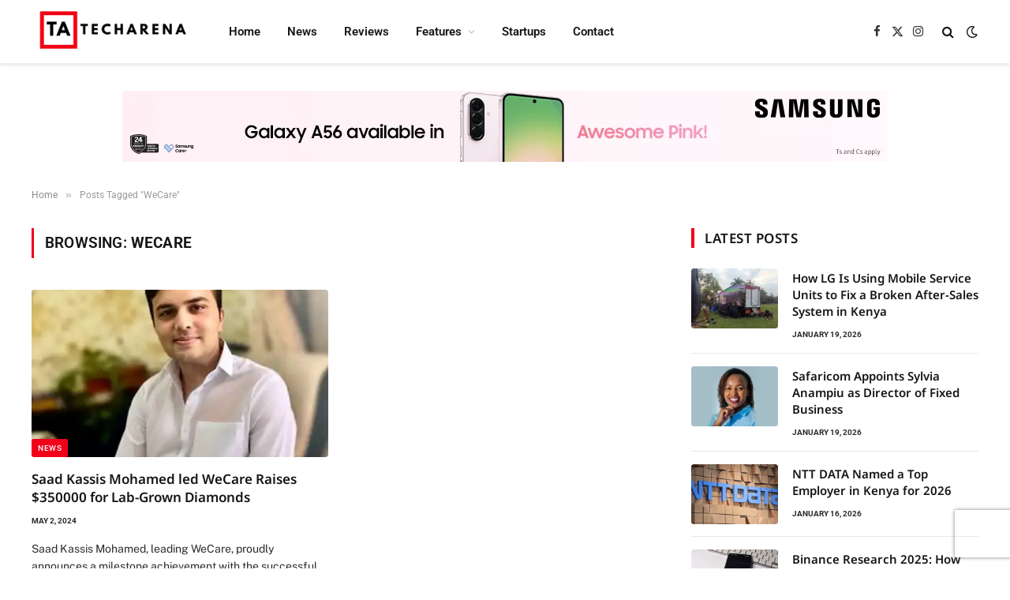

--- FILE ---
content_type: text/html; charset=utf-8
request_url: https://www.google.com/recaptcha/api2/aframe
body_size: -97
content:
<!DOCTYPE HTML><html><head><meta http-equiv="content-type" content="text/html; charset=UTF-8"></head><body><script nonce="t5PCatqim50Jxee5blHVAQ">/** Anti-fraud and anti-abuse applications only. See google.com/recaptcha */ try{var clients={'sodar':'https://pagead2.googlesyndication.com/pagead/sodar?'};window.addEventListener("message",function(a){try{if(a.source===window.parent){var b=JSON.parse(a.data);var c=clients[b['id']];if(c){var d=document.createElement('img');d.src=c+b['params']+'&rc='+(localStorage.getItem("rc::a")?sessionStorage.getItem("rc::b"):"");window.document.body.appendChild(d);sessionStorage.setItem("rc::e",parseInt(sessionStorage.getItem("rc::e")||0)+1);localStorage.setItem("rc::h",'1768880363297');}}}catch(b){}});window.parent.postMessage("_grecaptcha_ready", "*");}catch(b){}</script></body></html>

--- FILE ---
content_type: text/html; charset=utf-8
request_url: https://www.google.com/recaptcha/api2/anchor?ar=1&k=6LeUuCApAAAAAJwqx8iqQSKMuX-qDi_80S9H30YV&co=aHR0cHM6Ly93d3cudGVjaGFyZW5hLmNvLmtlOjQ0Mw..&hl=en&v=PoyoqOPhxBO7pBk68S4YbpHZ&size=invisible&anchor-ms=20000&execute-ms=30000&cb=yi92fsmyy4n1
body_size: 48752
content:
<!DOCTYPE HTML><html dir="ltr" lang="en"><head><meta http-equiv="Content-Type" content="text/html; charset=UTF-8">
<meta http-equiv="X-UA-Compatible" content="IE=edge">
<title>reCAPTCHA</title>
<style type="text/css">
/* cyrillic-ext */
@font-face {
  font-family: 'Roboto';
  font-style: normal;
  font-weight: 400;
  font-stretch: 100%;
  src: url(//fonts.gstatic.com/s/roboto/v48/KFO7CnqEu92Fr1ME7kSn66aGLdTylUAMa3GUBHMdazTgWw.woff2) format('woff2');
  unicode-range: U+0460-052F, U+1C80-1C8A, U+20B4, U+2DE0-2DFF, U+A640-A69F, U+FE2E-FE2F;
}
/* cyrillic */
@font-face {
  font-family: 'Roboto';
  font-style: normal;
  font-weight: 400;
  font-stretch: 100%;
  src: url(//fonts.gstatic.com/s/roboto/v48/KFO7CnqEu92Fr1ME7kSn66aGLdTylUAMa3iUBHMdazTgWw.woff2) format('woff2');
  unicode-range: U+0301, U+0400-045F, U+0490-0491, U+04B0-04B1, U+2116;
}
/* greek-ext */
@font-face {
  font-family: 'Roboto';
  font-style: normal;
  font-weight: 400;
  font-stretch: 100%;
  src: url(//fonts.gstatic.com/s/roboto/v48/KFO7CnqEu92Fr1ME7kSn66aGLdTylUAMa3CUBHMdazTgWw.woff2) format('woff2');
  unicode-range: U+1F00-1FFF;
}
/* greek */
@font-face {
  font-family: 'Roboto';
  font-style: normal;
  font-weight: 400;
  font-stretch: 100%;
  src: url(//fonts.gstatic.com/s/roboto/v48/KFO7CnqEu92Fr1ME7kSn66aGLdTylUAMa3-UBHMdazTgWw.woff2) format('woff2');
  unicode-range: U+0370-0377, U+037A-037F, U+0384-038A, U+038C, U+038E-03A1, U+03A3-03FF;
}
/* math */
@font-face {
  font-family: 'Roboto';
  font-style: normal;
  font-weight: 400;
  font-stretch: 100%;
  src: url(//fonts.gstatic.com/s/roboto/v48/KFO7CnqEu92Fr1ME7kSn66aGLdTylUAMawCUBHMdazTgWw.woff2) format('woff2');
  unicode-range: U+0302-0303, U+0305, U+0307-0308, U+0310, U+0312, U+0315, U+031A, U+0326-0327, U+032C, U+032F-0330, U+0332-0333, U+0338, U+033A, U+0346, U+034D, U+0391-03A1, U+03A3-03A9, U+03B1-03C9, U+03D1, U+03D5-03D6, U+03F0-03F1, U+03F4-03F5, U+2016-2017, U+2034-2038, U+203C, U+2040, U+2043, U+2047, U+2050, U+2057, U+205F, U+2070-2071, U+2074-208E, U+2090-209C, U+20D0-20DC, U+20E1, U+20E5-20EF, U+2100-2112, U+2114-2115, U+2117-2121, U+2123-214F, U+2190, U+2192, U+2194-21AE, U+21B0-21E5, U+21F1-21F2, U+21F4-2211, U+2213-2214, U+2216-22FF, U+2308-230B, U+2310, U+2319, U+231C-2321, U+2336-237A, U+237C, U+2395, U+239B-23B7, U+23D0, U+23DC-23E1, U+2474-2475, U+25AF, U+25B3, U+25B7, U+25BD, U+25C1, U+25CA, U+25CC, U+25FB, U+266D-266F, U+27C0-27FF, U+2900-2AFF, U+2B0E-2B11, U+2B30-2B4C, U+2BFE, U+3030, U+FF5B, U+FF5D, U+1D400-1D7FF, U+1EE00-1EEFF;
}
/* symbols */
@font-face {
  font-family: 'Roboto';
  font-style: normal;
  font-weight: 400;
  font-stretch: 100%;
  src: url(//fonts.gstatic.com/s/roboto/v48/KFO7CnqEu92Fr1ME7kSn66aGLdTylUAMaxKUBHMdazTgWw.woff2) format('woff2');
  unicode-range: U+0001-000C, U+000E-001F, U+007F-009F, U+20DD-20E0, U+20E2-20E4, U+2150-218F, U+2190, U+2192, U+2194-2199, U+21AF, U+21E6-21F0, U+21F3, U+2218-2219, U+2299, U+22C4-22C6, U+2300-243F, U+2440-244A, U+2460-24FF, U+25A0-27BF, U+2800-28FF, U+2921-2922, U+2981, U+29BF, U+29EB, U+2B00-2BFF, U+4DC0-4DFF, U+FFF9-FFFB, U+10140-1018E, U+10190-1019C, U+101A0, U+101D0-101FD, U+102E0-102FB, U+10E60-10E7E, U+1D2C0-1D2D3, U+1D2E0-1D37F, U+1F000-1F0FF, U+1F100-1F1AD, U+1F1E6-1F1FF, U+1F30D-1F30F, U+1F315, U+1F31C, U+1F31E, U+1F320-1F32C, U+1F336, U+1F378, U+1F37D, U+1F382, U+1F393-1F39F, U+1F3A7-1F3A8, U+1F3AC-1F3AF, U+1F3C2, U+1F3C4-1F3C6, U+1F3CA-1F3CE, U+1F3D4-1F3E0, U+1F3ED, U+1F3F1-1F3F3, U+1F3F5-1F3F7, U+1F408, U+1F415, U+1F41F, U+1F426, U+1F43F, U+1F441-1F442, U+1F444, U+1F446-1F449, U+1F44C-1F44E, U+1F453, U+1F46A, U+1F47D, U+1F4A3, U+1F4B0, U+1F4B3, U+1F4B9, U+1F4BB, U+1F4BF, U+1F4C8-1F4CB, U+1F4D6, U+1F4DA, U+1F4DF, U+1F4E3-1F4E6, U+1F4EA-1F4ED, U+1F4F7, U+1F4F9-1F4FB, U+1F4FD-1F4FE, U+1F503, U+1F507-1F50B, U+1F50D, U+1F512-1F513, U+1F53E-1F54A, U+1F54F-1F5FA, U+1F610, U+1F650-1F67F, U+1F687, U+1F68D, U+1F691, U+1F694, U+1F698, U+1F6AD, U+1F6B2, U+1F6B9-1F6BA, U+1F6BC, U+1F6C6-1F6CF, U+1F6D3-1F6D7, U+1F6E0-1F6EA, U+1F6F0-1F6F3, U+1F6F7-1F6FC, U+1F700-1F7FF, U+1F800-1F80B, U+1F810-1F847, U+1F850-1F859, U+1F860-1F887, U+1F890-1F8AD, U+1F8B0-1F8BB, U+1F8C0-1F8C1, U+1F900-1F90B, U+1F93B, U+1F946, U+1F984, U+1F996, U+1F9E9, U+1FA00-1FA6F, U+1FA70-1FA7C, U+1FA80-1FA89, U+1FA8F-1FAC6, U+1FACE-1FADC, U+1FADF-1FAE9, U+1FAF0-1FAF8, U+1FB00-1FBFF;
}
/* vietnamese */
@font-face {
  font-family: 'Roboto';
  font-style: normal;
  font-weight: 400;
  font-stretch: 100%;
  src: url(//fonts.gstatic.com/s/roboto/v48/KFO7CnqEu92Fr1ME7kSn66aGLdTylUAMa3OUBHMdazTgWw.woff2) format('woff2');
  unicode-range: U+0102-0103, U+0110-0111, U+0128-0129, U+0168-0169, U+01A0-01A1, U+01AF-01B0, U+0300-0301, U+0303-0304, U+0308-0309, U+0323, U+0329, U+1EA0-1EF9, U+20AB;
}
/* latin-ext */
@font-face {
  font-family: 'Roboto';
  font-style: normal;
  font-weight: 400;
  font-stretch: 100%;
  src: url(//fonts.gstatic.com/s/roboto/v48/KFO7CnqEu92Fr1ME7kSn66aGLdTylUAMa3KUBHMdazTgWw.woff2) format('woff2');
  unicode-range: U+0100-02BA, U+02BD-02C5, U+02C7-02CC, U+02CE-02D7, U+02DD-02FF, U+0304, U+0308, U+0329, U+1D00-1DBF, U+1E00-1E9F, U+1EF2-1EFF, U+2020, U+20A0-20AB, U+20AD-20C0, U+2113, U+2C60-2C7F, U+A720-A7FF;
}
/* latin */
@font-face {
  font-family: 'Roboto';
  font-style: normal;
  font-weight: 400;
  font-stretch: 100%;
  src: url(//fonts.gstatic.com/s/roboto/v48/KFO7CnqEu92Fr1ME7kSn66aGLdTylUAMa3yUBHMdazQ.woff2) format('woff2');
  unicode-range: U+0000-00FF, U+0131, U+0152-0153, U+02BB-02BC, U+02C6, U+02DA, U+02DC, U+0304, U+0308, U+0329, U+2000-206F, U+20AC, U+2122, U+2191, U+2193, U+2212, U+2215, U+FEFF, U+FFFD;
}
/* cyrillic-ext */
@font-face {
  font-family: 'Roboto';
  font-style: normal;
  font-weight: 500;
  font-stretch: 100%;
  src: url(//fonts.gstatic.com/s/roboto/v48/KFO7CnqEu92Fr1ME7kSn66aGLdTylUAMa3GUBHMdazTgWw.woff2) format('woff2');
  unicode-range: U+0460-052F, U+1C80-1C8A, U+20B4, U+2DE0-2DFF, U+A640-A69F, U+FE2E-FE2F;
}
/* cyrillic */
@font-face {
  font-family: 'Roboto';
  font-style: normal;
  font-weight: 500;
  font-stretch: 100%;
  src: url(//fonts.gstatic.com/s/roboto/v48/KFO7CnqEu92Fr1ME7kSn66aGLdTylUAMa3iUBHMdazTgWw.woff2) format('woff2');
  unicode-range: U+0301, U+0400-045F, U+0490-0491, U+04B0-04B1, U+2116;
}
/* greek-ext */
@font-face {
  font-family: 'Roboto';
  font-style: normal;
  font-weight: 500;
  font-stretch: 100%;
  src: url(//fonts.gstatic.com/s/roboto/v48/KFO7CnqEu92Fr1ME7kSn66aGLdTylUAMa3CUBHMdazTgWw.woff2) format('woff2');
  unicode-range: U+1F00-1FFF;
}
/* greek */
@font-face {
  font-family: 'Roboto';
  font-style: normal;
  font-weight: 500;
  font-stretch: 100%;
  src: url(//fonts.gstatic.com/s/roboto/v48/KFO7CnqEu92Fr1ME7kSn66aGLdTylUAMa3-UBHMdazTgWw.woff2) format('woff2');
  unicode-range: U+0370-0377, U+037A-037F, U+0384-038A, U+038C, U+038E-03A1, U+03A3-03FF;
}
/* math */
@font-face {
  font-family: 'Roboto';
  font-style: normal;
  font-weight: 500;
  font-stretch: 100%;
  src: url(//fonts.gstatic.com/s/roboto/v48/KFO7CnqEu92Fr1ME7kSn66aGLdTylUAMawCUBHMdazTgWw.woff2) format('woff2');
  unicode-range: U+0302-0303, U+0305, U+0307-0308, U+0310, U+0312, U+0315, U+031A, U+0326-0327, U+032C, U+032F-0330, U+0332-0333, U+0338, U+033A, U+0346, U+034D, U+0391-03A1, U+03A3-03A9, U+03B1-03C9, U+03D1, U+03D5-03D6, U+03F0-03F1, U+03F4-03F5, U+2016-2017, U+2034-2038, U+203C, U+2040, U+2043, U+2047, U+2050, U+2057, U+205F, U+2070-2071, U+2074-208E, U+2090-209C, U+20D0-20DC, U+20E1, U+20E5-20EF, U+2100-2112, U+2114-2115, U+2117-2121, U+2123-214F, U+2190, U+2192, U+2194-21AE, U+21B0-21E5, U+21F1-21F2, U+21F4-2211, U+2213-2214, U+2216-22FF, U+2308-230B, U+2310, U+2319, U+231C-2321, U+2336-237A, U+237C, U+2395, U+239B-23B7, U+23D0, U+23DC-23E1, U+2474-2475, U+25AF, U+25B3, U+25B7, U+25BD, U+25C1, U+25CA, U+25CC, U+25FB, U+266D-266F, U+27C0-27FF, U+2900-2AFF, U+2B0E-2B11, U+2B30-2B4C, U+2BFE, U+3030, U+FF5B, U+FF5D, U+1D400-1D7FF, U+1EE00-1EEFF;
}
/* symbols */
@font-face {
  font-family: 'Roboto';
  font-style: normal;
  font-weight: 500;
  font-stretch: 100%;
  src: url(//fonts.gstatic.com/s/roboto/v48/KFO7CnqEu92Fr1ME7kSn66aGLdTylUAMaxKUBHMdazTgWw.woff2) format('woff2');
  unicode-range: U+0001-000C, U+000E-001F, U+007F-009F, U+20DD-20E0, U+20E2-20E4, U+2150-218F, U+2190, U+2192, U+2194-2199, U+21AF, U+21E6-21F0, U+21F3, U+2218-2219, U+2299, U+22C4-22C6, U+2300-243F, U+2440-244A, U+2460-24FF, U+25A0-27BF, U+2800-28FF, U+2921-2922, U+2981, U+29BF, U+29EB, U+2B00-2BFF, U+4DC0-4DFF, U+FFF9-FFFB, U+10140-1018E, U+10190-1019C, U+101A0, U+101D0-101FD, U+102E0-102FB, U+10E60-10E7E, U+1D2C0-1D2D3, U+1D2E0-1D37F, U+1F000-1F0FF, U+1F100-1F1AD, U+1F1E6-1F1FF, U+1F30D-1F30F, U+1F315, U+1F31C, U+1F31E, U+1F320-1F32C, U+1F336, U+1F378, U+1F37D, U+1F382, U+1F393-1F39F, U+1F3A7-1F3A8, U+1F3AC-1F3AF, U+1F3C2, U+1F3C4-1F3C6, U+1F3CA-1F3CE, U+1F3D4-1F3E0, U+1F3ED, U+1F3F1-1F3F3, U+1F3F5-1F3F7, U+1F408, U+1F415, U+1F41F, U+1F426, U+1F43F, U+1F441-1F442, U+1F444, U+1F446-1F449, U+1F44C-1F44E, U+1F453, U+1F46A, U+1F47D, U+1F4A3, U+1F4B0, U+1F4B3, U+1F4B9, U+1F4BB, U+1F4BF, U+1F4C8-1F4CB, U+1F4D6, U+1F4DA, U+1F4DF, U+1F4E3-1F4E6, U+1F4EA-1F4ED, U+1F4F7, U+1F4F9-1F4FB, U+1F4FD-1F4FE, U+1F503, U+1F507-1F50B, U+1F50D, U+1F512-1F513, U+1F53E-1F54A, U+1F54F-1F5FA, U+1F610, U+1F650-1F67F, U+1F687, U+1F68D, U+1F691, U+1F694, U+1F698, U+1F6AD, U+1F6B2, U+1F6B9-1F6BA, U+1F6BC, U+1F6C6-1F6CF, U+1F6D3-1F6D7, U+1F6E0-1F6EA, U+1F6F0-1F6F3, U+1F6F7-1F6FC, U+1F700-1F7FF, U+1F800-1F80B, U+1F810-1F847, U+1F850-1F859, U+1F860-1F887, U+1F890-1F8AD, U+1F8B0-1F8BB, U+1F8C0-1F8C1, U+1F900-1F90B, U+1F93B, U+1F946, U+1F984, U+1F996, U+1F9E9, U+1FA00-1FA6F, U+1FA70-1FA7C, U+1FA80-1FA89, U+1FA8F-1FAC6, U+1FACE-1FADC, U+1FADF-1FAE9, U+1FAF0-1FAF8, U+1FB00-1FBFF;
}
/* vietnamese */
@font-face {
  font-family: 'Roboto';
  font-style: normal;
  font-weight: 500;
  font-stretch: 100%;
  src: url(//fonts.gstatic.com/s/roboto/v48/KFO7CnqEu92Fr1ME7kSn66aGLdTylUAMa3OUBHMdazTgWw.woff2) format('woff2');
  unicode-range: U+0102-0103, U+0110-0111, U+0128-0129, U+0168-0169, U+01A0-01A1, U+01AF-01B0, U+0300-0301, U+0303-0304, U+0308-0309, U+0323, U+0329, U+1EA0-1EF9, U+20AB;
}
/* latin-ext */
@font-face {
  font-family: 'Roboto';
  font-style: normal;
  font-weight: 500;
  font-stretch: 100%;
  src: url(//fonts.gstatic.com/s/roboto/v48/KFO7CnqEu92Fr1ME7kSn66aGLdTylUAMa3KUBHMdazTgWw.woff2) format('woff2');
  unicode-range: U+0100-02BA, U+02BD-02C5, U+02C7-02CC, U+02CE-02D7, U+02DD-02FF, U+0304, U+0308, U+0329, U+1D00-1DBF, U+1E00-1E9F, U+1EF2-1EFF, U+2020, U+20A0-20AB, U+20AD-20C0, U+2113, U+2C60-2C7F, U+A720-A7FF;
}
/* latin */
@font-face {
  font-family: 'Roboto';
  font-style: normal;
  font-weight: 500;
  font-stretch: 100%;
  src: url(//fonts.gstatic.com/s/roboto/v48/KFO7CnqEu92Fr1ME7kSn66aGLdTylUAMa3yUBHMdazQ.woff2) format('woff2');
  unicode-range: U+0000-00FF, U+0131, U+0152-0153, U+02BB-02BC, U+02C6, U+02DA, U+02DC, U+0304, U+0308, U+0329, U+2000-206F, U+20AC, U+2122, U+2191, U+2193, U+2212, U+2215, U+FEFF, U+FFFD;
}
/* cyrillic-ext */
@font-face {
  font-family: 'Roboto';
  font-style: normal;
  font-weight: 900;
  font-stretch: 100%;
  src: url(//fonts.gstatic.com/s/roboto/v48/KFO7CnqEu92Fr1ME7kSn66aGLdTylUAMa3GUBHMdazTgWw.woff2) format('woff2');
  unicode-range: U+0460-052F, U+1C80-1C8A, U+20B4, U+2DE0-2DFF, U+A640-A69F, U+FE2E-FE2F;
}
/* cyrillic */
@font-face {
  font-family: 'Roboto';
  font-style: normal;
  font-weight: 900;
  font-stretch: 100%;
  src: url(//fonts.gstatic.com/s/roboto/v48/KFO7CnqEu92Fr1ME7kSn66aGLdTylUAMa3iUBHMdazTgWw.woff2) format('woff2');
  unicode-range: U+0301, U+0400-045F, U+0490-0491, U+04B0-04B1, U+2116;
}
/* greek-ext */
@font-face {
  font-family: 'Roboto';
  font-style: normal;
  font-weight: 900;
  font-stretch: 100%;
  src: url(//fonts.gstatic.com/s/roboto/v48/KFO7CnqEu92Fr1ME7kSn66aGLdTylUAMa3CUBHMdazTgWw.woff2) format('woff2');
  unicode-range: U+1F00-1FFF;
}
/* greek */
@font-face {
  font-family: 'Roboto';
  font-style: normal;
  font-weight: 900;
  font-stretch: 100%;
  src: url(//fonts.gstatic.com/s/roboto/v48/KFO7CnqEu92Fr1ME7kSn66aGLdTylUAMa3-UBHMdazTgWw.woff2) format('woff2');
  unicode-range: U+0370-0377, U+037A-037F, U+0384-038A, U+038C, U+038E-03A1, U+03A3-03FF;
}
/* math */
@font-face {
  font-family: 'Roboto';
  font-style: normal;
  font-weight: 900;
  font-stretch: 100%;
  src: url(//fonts.gstatic.com/s/roboto/v48/KFO7CnqEu92Fr1ME7kSn66aGLdTylUAMawCUBHMdazTgWw.woff2) format('woff2');
  unicode-range: U+0302-0303, U+0305, U+0307-0308, U+0310, U+0312, U+0315, U+031A, U+0326-0327, U+032C, U+032F-0330, U+0332-0333, U+0338, U+033A, U+0346, U+034D, U+0391-03A1, U+03A3-03A9, U+03B1-03C9, U+03D1, U+03D5-03D6, U+03F0-03F1, U+03F4-03F5, U+2016-2017, U+2034-2038, U+203C, U+2040, U+2043, U+2047, U+2050, U+2057, U+205F, U+2070-2071, U+2074-208E, U+2090-209C, U+20D0-20DC, U+20E1, U+20E5-20EF, U+2100-2112, U+2114-2115, U+2117-2121, U+2123-214F, U+2190, U+2192, U+2194-21AE, U+21B0-21E5, U+21F1-21F2, U+21F4-2211, U+2213-2214, U+2216-22FF, U+2308-230B, U+2310, U+2319, U+231C-2321, U+2336-237A, U+237C, U+2395, U+239B-23B7, U+23D0, U+23DC-23E1, U+2474-2475, U+25AF, U+25B3, U+25B7, U+25BD, U+25C1, U+25CA, U+25CC, U+25FB, U+266D-266F, U+27C0-27FF, U+2900-2AFF, U+2B0E-2B11, U+2B30-2B4C, U+2BFE, U+3030, U+FF5B, U+FF5D, U+1D400-1D7FF, U+1EE00-1EEFF;
}
/* symbols */
@font-face {
  font-family: 'Roboto';
  font-style: normal;
  font-weight: 900;
  font-stretch: 100%;
  src: url(//fonts.gstatic.com/s/roboto/v48/KFO7CnqEu92Fr1ME7kSn66aGLdTylUAMaxKUBHMdazTgWw.woff2) format('woff2');
  unicode-range: U+0001-000C, U+000E-001F, U+007F-009F, U+20DD-20E0, U+20E2-20E4, U+2150-218F, U+2190, U+2192, U+2194-2199, U+21AF, U+21E6-21F0, U+21F3, U+2218-2219, U+2299, U+22C4-22C6, U+2300-243F, U+2440-244A, U+2460-24FF, U+25A0-27BF, U+2800-28FF, U+2921-2922, U+2981, U+29BF, U+29EB, U+2B00-2BFF, U+4DC0-4DFF, U+FFF9-FFFB, U+10140-1018E, U+10190-1019C, U+101A0, U+101D0-101FD, U+102E0-102FB, U+10E60-10E7E, U+1D2C0-1D2D3, U+1D2E0-1D37F, U+1F000-1F0FF, U+1F100-1F1AD, U+1F1E6-1F1FF, U+1F30D-1F30F, U+1F315, U+1F31C, U+1F31E, U+1F320-1F32C, U+1F336, U+1F378, U+1F37D, U+1F382, U+1F393-1F39F, U+1F3A7-1F3A8, U+1F3AC-1F3AF, U+1F3C2, U+1F3C4-1F3C6, U+1F3CA-1F3CE, U+1F3D4-1F3E0, U+1F3ED, U+1F3F1-1F3F3, U+1F3F5-1F3F7, U+1F408, U+1F415, U+1F41F, U+1F426, U+1F43F, U+1F441-1F442, U+1F444, U+1F446-1F449, U+1F44C-1F44E, U+1F453, U+1F46A, U+1F47D, U+1F4A3, U+1F4B0, U+1F4B3, U+1F4B9, U+1F4BB, U+1F4BF, U+1F4C8-1F4CB, U+1F4D6, U+1F4DA, U+1F4DF, U+1F4E3-1F4E6, U+1F4EA-1F4ED, U+1F4F7, U+1F4F9-1F4FB, U+1F4FD-1F4FE, U+1F503, U+1F507-1F50B, U+1F50D, U+1F512-1F513, U+1F53E-1F54A, U+1F54F-1F5FA, U+1F610, U+1F650-1F67F, U+1F687, U+1F68D, U+1F691, U+1F694, U+1F698, U+1F6AD, U+1F6B2, U+1F6B9-1F6BA, U+1F6BC, U+1F6C6-1F6CF, U+1F6D3-1F6D7, U+1F6E0-1F6EA, U+1F6F0-1F6F3, U+1F6F7-1F6FC, U+1F700-1F7FF, U+1F800-1F80B, U+1F810-1F847, U+1F850-1F859, U+1F860-1F887, U+1F890-1F8AD, U+1F8B0-1F8BB, U+1F8C0-1F8C1, U+1F900-1F90B, U+1F93B, U+1F946, U+1F984, U+1F996, U+1F9E9, U+1FA00-1FA6F, U+1FA70-1FA7C, U+1FA80-1FA89, U+1FA8F-1FAC6, U+1FACE-1FADC, U+1FADF-1FAE9, U+1FAF0-1FAF8, U+1FB00-1FBFF;
}
/* vietnamese */
@font-face {
  font-family: 'Roboto';
  font-style: normal;
  font-weight: 900;
  font-stretch: 100%;
  src: url(//fonts.gstatic.com/s/roboto/v48/KFO7CnqEu92Fr1ME7kSn66aGLdTylUAMa3OUBHMdazTgWw.woff2) format('woff2');
  unicode-range: U+0102-0103, U+0110-0111, U+0128-0129, U+0168-0169, U+01A0-01A1, U+01AF-01B0, U+0300-0301, U+0303-0304, U+0308-0309, U+0323, U+0329, U+1EA0-1EF9, U+20AB;
}
/* latin-ext */
@font-face {
  font-family: 'Roboto';
  font-style: normal;
  font-weight: 900;
  font-stretch: 100%;
  src: url(//fonts.gstatic.com/s/roboto/v48/KFO7CnqEu92Fr1ME7kSn66aGLdTylUAMa3KUBHMdazTgWw.woff2) format('woff2');
  unicode-range: U+0100-02BA, U+02BD-02C5, U+02C7-02CC, U+02CE-02D7, U+02DD-02FF, U+0304, U+0308, U+0329, U+1D00-1DBF, U+1E00-1E9F, U+1EF2-1EFF, U+2020, U+20A0-20AB, U+20AD-20C0, U+2113, U+2C60-2C7F, U+A720-A7FF;
}
/* latin */
@font-face {
  font-family: 'Roboto';
  font-style: normal;
  font-weight: 900;
  font-stretch: 100%;
  src: url(//fonts.gstatic.com/s/roboto/v48/KFO7CnqEu92Fr1ME7kSn66aGLdTylUAMa3yUBHMdazQ.woff2) format('woff2');
  unicode-range: U+0000-00FF, U+0131, U+0152-0153, U+02BB-02BC, U+02C6, U+02DA, U+02DC, U+0304, U+0308, U+0329, U+2000-206F, U+20AC, U+2122, U+2191, U+2193, U+2212, U+2215, U+FEFF, U+FFFD;
}

</style>
<link rel="stylesheet" type="text/css" href="https://www.gstatic.com/recaptcha/releases/PoyoqOPhxBO7pBk68S4YbpHZ/styles__ltr.css">
<script nonce="C0yrTWZWBIhiCKYn3j5C1A" type="text/javascript">window['__recaptcha_api'] = 'https://www.google.com/recaptcha/api2/';</script>
<script type="text/javascript" src="https://www.gstatic.com/recaptcha/releases/PoyoqOPhxBO7pBk68S4YbpHZ/recaptcha__en.js" nonce="C0yrTWZWBIhiCKYn3j5C1A">
      
    </script></head>
<body><div id="rc-anchor-alert" class="rc-anchor-alert"></div>
<input type="hidden" id="recaptcha-token" value="[base64]">
<script type="text/javascript" nonce="C0yrTWZWBIhiCKYn3j5C1A">
      recaptcha.anchor.Main.init("[\x22ainput\x22,[\x22bgdata\x22,\x22\x22,\[base64]/[base64]/bmV3IFpbdF0obVswXSk6Sz09Mj9uZXcgWlt0XShtWzBdLG1bMV0pOks9PTM/bmV3IFpbdF0obVswXSxtWzFdLG1bMl0pOks9PTQ/[base64]/[base64]/[base64]/[base64]/[base64]/[base64]/[base64]/[base64]/[base64]/[base64]/[base64]/[base64]/[base64]/[base64]\\u003d\\u003d\x22,\[base64]\\u003d\\u003d\x22,\x22Y8OYw6vCpBtCw68bI8KGVwlqb8Obw50YwoXDkW9tQsKVDh58w5vDvsKawr/[base64]/wonDj8KKPMObw5/DucOmw4fDun7DpTdqw5VgNcKPwpDCpMKRbMK2w63Du8OyLAwgw6/[base64]/DqMKqwpXCkcOlChLCvMKDw6/DpGYFwrfCsWHDn8OTa8KHwrLCr8KQZz/Dj3nCucKyK8KMwrzCqEZow6LCs8Ocw7NrD8KsNV/CusK1RUN7w4jCrgZIYMOawoFWXcKkw6ZYwqYtw5YSwo4dasKvw5vCgsKPwrrDo8K1ME3Dl2bDjUHCki9RwqDCmgM6acKBw5t6bcKvDT8pMgRSBMOGwpjDmsK2w7DCtcKwWsOlL30xO8KGeHs3wr/DnsOcw6HCqsOnw7wIw7BfJsOgwr3DjgnDgk0Qw7FYw5dRwqvCgH8eAW1rwp5Vw4jCkcKEZUMcaMO2w6EABGB5wr9hw5UxI0k2wqLCtE/Dp0UQV8KGTAfCqsO1FlBiPk3DucOKwqvCmTAUXsOCw7rCtzFqC0nDqy7DoW8rwrF5MsKRw67Cr8KLCSsIw5LCowTCpAN0wqAbw4LCul46fhcvwrzCgMK4CMKSEjfCtG7DjsKowqfDnH5LeMKudXzDgz7CqcO9wpZwWD/CgsKJcxQ9WVPDssOowrlEw7PDoMOiw6zCnsOfwoXCnAbCs38fOWRFw5TCrcOXGjPDmsOBwqNPwp/[base64]/ChEjDoTPDlUcRGcOlScOzw5PCiMOQwpzCqx7DlMKNGMKsKGfDqMOEwpR2W27DvA3Ds8K1Qj1tw6Z9wrxUw6tkw6/CpsOoXMOZw63DmsOdVBQ9wp89wqIrS8OJWmo6w4ALwpjChcONIx1IK8KQwqvCj8Oxw7PCsBgDW8O3E8K/AiQVcjjCtnA+wq7DmMOTwoTDn8OBw7LDucOpw6Yxw4/CsRIwwqN/SxQVGsKEw63Cg3nCjTfCnDJtw4jCq8OOE2jCpiVOWFbCrRPCvk8awqRTw47DnsKuw5jDsk7DgsKtw7LCssOSw5ZMM8OeIsO4FjVJN2FZSMK4w4h1w4B8wpwUw4cyw69Ew7klw7XDo8OfADZTw4FtfFvCpsKXA8Ksw6TCsMKkYsOqFCHDsR7CjMK/[base64]/wpbDpQDDicKiw5haw7YfIMKqF8OkRcKlOQTDvE3CkMOlEnhNw5FwwqtywpPDjEUZS20JMcOew4NmNQ7CrcKQfsK4McKsw7xqw4XDiQDCsmzCiiPDs8KrLcKqFlxdNApKQ8KnHsOfNcOdMTc6wovClSzDv8O8XsOWwp/CgcKyw6lqTsO5wpPCuz3CqsKTwpPCugVpw4low7fCpcK0w53Cl2DCiUINwp3CmMKqw7MpwrDDtzEwwr7CsHJaC8OZM8Osw7lLw7Zww6PCrcOaBFlhw7FSwq3CnkbDkHPDiRTDnGgQw6UhZMKcGzzDmwI3JiESfsOXwoTCujVDw7nDjMOdw5HDsmNREGEUw4/CsUDDl2cJPCh5Q8KXwpgSVMOqw4TDlFgtOsOTw6jDscKcXMKMHsORwq0ZYsOWEEstbsO1wqbCjMKDwos4w74/Xi3CiwDDo8OTwrXDtcOGMwd0fGEYL2DDq3LCpAzDvAsLworCqWvCmi/ChMOcw78YwpYMG3xeIsOyw5LDiA9VwpPDvx1cwojDoFYDw55VwoJTw7VdwrrCrMKQfcOvwpt+T0hNw7XDh1TCr8K5Yk5hwrLDpzEhRMOcPAUbRw9pN8KKwqTDhMKDIMKfwp/DmDfDvS7CmC0Fw4/CuQTDuTnCvcKNZ1APw7bDvCDChn/ClMKCT28EWsKlwq9RcjvCj8Oyw6jCv8OJasKvwpFpUwMTU3HCrSzCg8OsMMKtdX7CnG5TVMKlwqxrw6Rfwp/CvMOlwrXCjsKFJcOwYhnDtcOqwr/Cv1VFwp8yRMKDw79QUMOXGnzDn2TCtAkXLcK2KnTDoMKww6nCgw/DlDfCrcK8RG8YwpPCnyTCg2fCqyduJ8KEXsKrfUHDpsKNwqPDpcKqIR/Cn2ovVMOgPcOwwqJ2w5zCnMOwMsKQwq7CvSDCoB3CtksOFMKCTCpsw7vDgx0MacOGwqHCs1DDmA4xw7RYwo0+C0/CjwrDgXPDuRXDu2zDgXvChMOuwowfw4YCw53CkEFLwr9/wp3CjWXCuMOCw4/ChcO2SsONw75TKjUtwq3CicOWwoIVw4LCusOMFHXDm1PDtBPCp8KmTMODw7Y2w4ZewoUuw4gNw6FIw7PDqcKrYMO8wr7Dg8K/FcK2YsKNCsKwBsOXw47CoXI1w7wewrolwo3DomvDvGXCuVbDn2TDkD/DmQQkclEUwoHCogrCgsKqDys8AwPDs8KEfx/DryfDuBDCusKLw6bDn8K9DTjDqj8mwpE8w4ALwoJWwqJFacKIC1tcWUvCgsKGw493w5QGEcOTw65hw57DqmjClcKNKsOdw6/CmsOpCMKkwqjDocO3ZMKHNcKOw6jDssORwpUzw5cSw5jDp3M7wonCkAnDoMKPw60Mw5/[base64]/ChggWw6rCjVTDqXbDkj57ScO8wr9tw58TD8OswpDDmsKgUBXCjCktfSzClMOHPMKbwqnDkljCp1IRP8KDw5pkw5QLHnc/w47DpcONQ8OWWcKZwrpbwo/[base64]/DsMOvGMKBWcKQLXnChzPDsMOpQwUjV0BIw7xJJXvCicK8RcOuwoXDn3jCq8KdwpfDkcKFwr/DpQDCoMOyYFXDpsKEwqjDgMK6w6/DgcOfYxPCplLDqMOSw4XCvcO8bcKww4TDmWoQJB0QfsOGQktaPcOrHcOrKEV3wpDCg8OzasKpeW8+w4bDs0wNwrAlBMKuw5nCiHI2w6sVIcKpwr/CgcO9w4/[base64]/w7/DimhwPsOSwrNjw47DkVjCmmE6wpLCssOLw6HCtsKpw7x9O31nYU3CijQITcKdTXjDhcKRTw12XcOpwowzIgM2V8Oyw6DDv0XDusOVTMKAb8OXBMOhw5Q0Xno/VQBoKBxQw77DnV4sFgNVw6xow6UUw43Dk2xRQykRGGbCmsOfw6JzewM2aMOiwr/CuTzDmcK6LEjDvTF2Kzh3woDCuwoqwqkJZm/CiMOKwpvCijLCqxjDqwkiw6jDvsK7w4Ukw7xKfE7Cm8KJw5jDvcObTcOqLsOawopPw7k6UUDDjsODwrnCkzUYXS/[base64]/Dvl/Dkjg4Zh8JOAU6WcOtwr5kwr8FNhIOwqfCqDNFw5vCv05Rwp8fGkDCoXIrw6bDlMKUw7VdGWXCskfDqMK7OcKCwoLDrmI3HsKowp3DrcO2NEQJw47CpsOyZcKWwovDhwzCk3EUZ8O7wqPDvMO2I8OFwrFUwoEhV3jCqsKMHSp/KDzDnEHDtMOWw7zDmsOlw7jCvsOGUsK3wpPDghvDhTXDpWIqworDqMKFYMKXEsOUO2MEwpkVwpp8KQnDgghUw6rCoQHCom1RwrXDqBrDgnhUw6fDrGczw48fw6nDgCHCsicpw5TCs0xWO1ZdcQ3DiBIpOsOuUx/CjcO5QMOfwoBiTsKrwqTCtsKHw6HCoj7CqE0JGhc/MHIJw5zDhDttWwDCgCsGwpDDg8KhwrR2PcK8wo/Dmht3GMK5HjXDjyXCo1kVwrfChsKmKQwawprDrDPCn8KOJcKVw5xKwqMBwo9ec8OVQcO/w5LDnMODSSVZwo/Cn8KRw5YCKMOUw7XCshPCn8OTw6UNwpHDn8KRwqvCoMKDw4DDgsKRw4lswo/DgsObNzsPU8Kjw6TDksOSw5lWIwV3w7hhUhrDoiXDhsKSwovCnsKXUMO4bg3DtSgmw48rwrd8wr/CgSrCtMOeYSrDgknDo8K8wrnDlRnDiRvCp8O3wrgbOQ/Cskg9wrZHwqxXw5tMIsOMDAF2w5LCjMKTwrzCsCHCjVnCsWfCkVDDpRpxUcOXA1tuLMKMwr/CkxQ7w63ChDnDpcKTC8KKLF7CisK1w6LCuXvDqBknwozCowMSbhdMwqd1FcOyHcKyw6/Ckn3CmnHCtsKQUMK7FBl1bx8NwrzDoMKaw6rCuEhAXwLDsBghUsO6dAN9ThnDkGHDvyATw7cIwoQ3RMKWwrZww6g0wrNjK8OKUTI4Mj/DokrDsxJqXx04RRrDvsK6w4s+w6vDisOLwoh/[base64]/AcKIwpo+woXDt8KoWGtuwqMNw6Mlwqc+w5/CpcKWa8KIw5N0IATDp08dw51PeyQKwqoew7DDq8O8wqHDgcK1w4oywrVVPEDDrMKnwqnDqVrCscKgX8KQw7TDhsKvR8KWScOxXnPCosKqS3bChMKcCsO7NXzCocOdeMKdw4lURsOdw7LCqGl+wpI6eiwtwp7DsTzDiMOEwrLDpsK+EgFSw7HDl8OawpzCrXrCuDR/wrRxFsOcb8OSwrrCnsKFwrnCqAXCu8O7L8OkJ8KMwqbDlWVZZ3B0RMKOb8KIGcK3wqjCjMOOw4Q9w6BowrHDjQkcw4rCt0XDll7DhEPCuDsuw7zDh8KKNMKwwokrR0Ijwr3CpsKrLF/[base64]/DsgpGw55YImMtFCIXEC/DgcKdEwPDhMOYT8OFw5vChzjDusK0VBELC8OEZSExb8OuNinDui4fYsKdw4/DqMKuNlPCt0DDhMOfwqjCu8KFR8Kdw7PCoj/CnMKkw55mwpsIJQ7DhBIAwr15wpNtLlwswozCksKuD8O1VFbDgVwJwoTDo8Otw7fDjm1mw6HDs8KDfMKOLzFBeUTDqnkxPsK1wqfDphMpMkpueRDCqk7CploIw7cFKXXDoSPCvmEGCsOIw4nDgkrDksOKGVFHw6V9I1hEw7nCicOWw6A/wr8/wqccwqvDmRNORXrCoGMZQ8KrRcKVwrHDqB3CtxTCqXk4csKlw75SMjbDicO4wrLCh3XCjsOQw5bCimVJK3vDqCbChMO0wphSw5PDsmhjwoPCuW54w6nCmHosEcKyfcKJGMOEwrpLw7/DkMOREkjClA7Cl2nDjFvDt1nCh33Ct1DDr8KzIMKRZcKpMMKbB0HCv2NZwqvCjVR1I2keBjrDoVvDtCfCl8KZZmpMwpwvw6hBw4DCv8OQQAVLw7rCrcK3wq/DgcK4wrPDi8KmV3XCtQQ7D8K5wpvDkEcjw7R9YXPCkAtAw5TCt8KCQTnCq8OyZ8Ozw5fCs0hLKMKCwprDuglUG8KJw6giw6sUw5/[base64]/Do8KXwoZTH8KuenvDtcOKQMKBIcKZwpgsw6bDpVt7wobDjGtww6fDllFSYxLDtGrCr8OLwojCtcOywp9qTCgAw43CusOgRsOKw7Ycw6TCv8Otw6TDkcKcN8Ohw7jCn0QgwotYXxEfw4UtRsOSTDhdw6VrwqDCsTk8w7vChsOUHiE7QgrDly/CpMOUw5TClMK1wolKHm11wo3DvXnDnMKjcV5Xw5/CtMK2w7cfFlY0w53DglTCqcOAwpUjbsKYW8OEwpjDnnLDvsOjwoRGwrERIsOxwoI0cMKPw73Cl8KYwo7CqGrDisKGwphowo9Iwo1JRcOcwoFkwo7DiQV8Ux3Dm8OGw4d/aBEUwobCvTjChsO8w58iw4TCtgXDnh9Kc2fDoRPDhlohFHrDsnbDjcK9w5nCu8OWw6hRHMK5UsOtw43CjnvCmVHDmSPDvi/CuWLDscOWwqA+woxlwrcsXhfDkcObwpnDuMO/wrvCoX3DnsKbw6pOOi4Rwpspw6BHSgHClcODw7Yww6IiMxjCtsO7bsK5LH56wrdzGWzCgsK7wqnDi8OtZXPClybCjMOScsOaOsKjw4LDncOOAwYRwrnCpsKVU8KWDB3CvGPCt8KNwr8XOU/CnQHClsOcwpzCgFUvcsO+w40pw48Qwr47TzFUEjAdw4rDtBgRBsKLwrIdwo5Gwq3CnsKmw7TCsG8fwr8Sw54bSUJTwoV/wp0Cw6bDl09Mw7jCqcOnw71TdMOJA8O/wo0VwrvCqR/[base64]/DvgXDtWBkEMOXNz4BwrXCnsOsD8OGBU8lZcKDw4k/w67DhMKadsKAM2LCnA/DpcK2L8O1HsKRw7gAwqLCjz0/ZsONw4wUwotGwptCw7p8w5AOw7nDgcKtRDLDrwxicwnCpX3CvEUfdSQ8wo0Nw7XDjsKEw69wWMKza3lUEcKSJcOuVMK/[base64]/DisKECnbCrsKeHcOpw41lLErCnhkpZmXDsWJ2w5ZAwqfDqjU/w4odecK6XFQhGcOkw4QWwpdNVRVWMMOxw5UXTcKyZ8OTfMO4fAbCu8Oiw7Nfw4/DkMOaw7fDosOeUDnDpcKcAMOFBMKyK0bDnAPDksOsw5bCs8Ouw6Y4wqHDtMKCw5/Cl8OJZ1JgPMKOwodXw6vCgWN7Yn/Dkk4LesOBw4XDt8Oow5k3XMKVBcOdbMKTw7XCjx1SAcOvw4nDlHfDoMOMZgQJwqXDszYSAcKoVhHCtsKnwp4hw5F4wpfDuUIRw6bDlMK0w4nDklhEwqnDosOnAmhuwo/Ck8KucMK/w5MKX0kkw4Yowr7CjysfwonChQ1ZURTDjgfCjA3DusKNDsOSwpg1dCXDlTjDsxjCpEXDp0cYwodKwqRTw6nCgDjDnBTCucOgaVXCgm3CqMOsIsKBZiV/[base64]/CucO9ZsOLw49Owo/[base64]/w57DlsOsw5/DkxdubcKnVAfDjMOaw4kNw6fDmcO/AcKeIzHDmArChEh1w6DClcKzw5tWcUEcPcOlFEPCqsOgwoTDsnxPW8OyUz7DulNEwqXCtMKgcBLDj2Baw4DCsAPCnTZ9MFTClUghRDEFb8OXw7LDnhvDi8OMd2UAwpRkwpvCuWsLH8KZCwXDtDcdw4zCsE1GSsOIw5nDgz9Ncz7Cg8KSSmpTfB/Cm3tQwroLw7c5e0dkwro8PsOsbMK4JQgbFB9/w5fDvsK3a3jDpzoqTjfCv1dYWsOzUMKDwpM3G0p7wpIyw4HCmCXCjcK4wrNfV2fDgMKZWX7CmwsLw5ptTGRrC3p6wq/DgsOow7bChcKawrnDkljCmHl8GMO7wptWasKfdGfCl2Yiw5jDrcOMwqfDssOOwq/DhSTCsVzDr8OswqF0wrnCtsOkD2IRbsOdw5vDmi3Cij7CiBPDrMKtLzgdAkdEG20aw7wMw6YMwozCrcKKwqN1w7fDrUTCiVnDsxM2GcOrSBBLW8KzPMKvwoDDqMKfLkF2w6nCusK3wopvwrTDicKCajvDpsK/[base64]/AsKiwrHDucKLPWTDhlh5w41UBmhiw6BSwqPDvsK/[base64]/DisKlw4kDwohtEcOWUcOjw5/CmcKVw57ChcKhwqcDw6DDgwNROW80AsOJw7kxw4jCvXHDtljDp8O3wrjDkjnCjMOtwqBQw4zDvm7DqTMIwqEJHcKkQsKiflTDrMKzwrgXPMKEURUAUcKYwpZ3wovClFvDq8Ohw7I9dGAIw68DZkFgw5lTQcOcI0zDrcKoT07CtcKMM8KbOx7Cpi/[base64]/Cqws1RmwRw4HCk20nZcOSwoRXwpLDtwRYwr7CjS4tWcKSAMOMH8OWDsKAcH7DvHIcwpPCiRLDugdTVsKfw7kBwr3Ds8OxZsKPDXTDsMK3dcK6bsO5w73Ct8KzaTVfccKqw6/[base64]/DtMO9w6zDnWAPB8OBf1rDng5qw5jCn0V9w6tmeXzCvBbCkFbDucObP8OkMsOeUMOWQDZ6WVwbwrR7EMK/w4PChm0uw5kgw5TDmcKPIMKQwoVRwrXDh0nCvScTECDDrkvCtwMsw7Rqw5tFS2bCs8OFw5bCgMK3w78Bw6rCpcOpw6VZwqw7Q8OhdMOdFMKjN8Kpw4jCjsOzw7jDhcK7GUYsDitIwrzDt8KzAFTCj0hECcO6IsOYw7/[base64]/ecOEw6YVwoDCqsKKw4HCgFPDo8K7NsKPw7fClsK1WMO9wo3Cvk/Dm8OUPn/DpToqKsO6wrDCj8KKAStTw49uwqgiGFU9YMOtwofDqMK/wpDDr3fCtcKBwolrBgXDv8K/RsKqw53ChC4/w73DlMOewo9zH8Onwq9jScKsYA/CnMOgOiTDgUHClCLDinzDhMOdwpcvwrLDtlRTETxVw4HDgU3DkQt7OEs7AsOWDMKVbHrDi8OgMnVIWDzDl3LDq8O9w78bw47Dk8Khwr4kw7oxw4bCuSnDmMK5YADCqGTCslcww4rDs8KVw6V/dcKTw4DDg3EMw6PCtMKmwo8IwpnChHhpPsOjZDvDm8KlNMObw7IUw68fJ2PDhsKqIhHCrUwMwoxoVcO1wonCpD/CgcKDwqdSw7HDkwI3woMFwqDDpSnDrHfDi8KWw7/CgA/DpMO0wofCgsOlwqIaw6/DtiN/Xwhmw71XZcKCP8K3GsOlwpVXaXbCglPDtwfDs8KwJmPCtcKhwqrCiwcbw6/Ck8OgBA3CuHBLB8KsWg/CmGpMG3MCBcK8OW87TFfDo1jDqm/DkcOdw6DCs8OSd8Obc1vDn8K3aG5oHsOdw7xBBD3DlSdbKsKSw5/Ck8OES8OKwoXCil7Du8Otw7o0wrLDqSbDp8Ktw5FOwpcywpnDicKRRMKSwo5fwoPDjk7DgjdKw7PCgCzClCjDvsOfIMOoTsKtCEZGwr5NwogCw47DqANvQwZjwpRuM8OzDl4Bw7HChVFfBxnCo8KzXcOpwqxpw47Cq8OTQ8OTwpfDu8K4ci/[base64]/w6UJwrkbwr0YRn/CqWLDpcKrf2kqw7XDtRbDn8K/wqwCc8OJwpHCtyIjdsOBfAvClsOjDsOJw5QIwqREw5ltwp4dZMOBUCdNwqhrwp3CtsOoYkwYw6/ClGkeJcKfw5XCl8Odw6lIdm7ChMKzD8OZGHnDpnHDlEnCm8K3PxTDsC7CgkzDhsKAwqbDiXUVFnI1cysOV8K5e8Kow5nCrmbDuhEKw4fDiWZHI0PDvy/DusOkwoLCtEIfesOuwpAOwp9twqDDgMKnw7cCGsOdDCkcwr1Nw5zCkMKGey9oCAcEw5l7wqsLworCq3bCtMOUwq0RLMKCwqvDmEHCujnDn8KmYBjDnzFkXDLDssOYYTI8QSfDsMOaSjlnTcObw55wGsKAw5rCgwrDiWVtw7lgH3Z4wow/ZmfDs1LDpCvDvsOnw4HCsA01D3bCrnQ1w6fCk8KyR2R1RE/DpDAodMKqwozCjkXCrgnCosO+wrXDsjrClFjCusK2wr/Du8KqZ8OWwolWLUUuXVfCiH7CpkJAw47DvsOAVl8wVsKCw5bDpVvCvnN0wojDhXwhKsKcHgrDmS7Ck8OCCsOZJGjDosOgasK4YcKkw53DoRk0BRvDtUgfwptVwqPDhcKLRsKxN8KSIsOew6/Ci8OQwpR5wrAAw5/Dp2LCvUMNZGdnw54bw4XCrk5/TG9tTyFIw7ZpUUoOPMOnw5bCqxjCvDwICcOCw4xVw4kqwpjCucOjw44DdzXCrsKlVGbCn0lQwo0LwrfDnMKVfcKcwrVVworChxloJ8OFw67Dnk3Dtx/[base64]/DpsKYw5Ayw6wUwrHDqHlsLXXCigIwP8OSJANqRcKbMMKKwr/DhMOGw7jDnmAPSMOJwobDoMOjelXCgjgIwpvDnMOYBsOVAE86woPDty8jehwHw7UPwr4APsO9CsKrGx7DnsKPI03DtcOsXVLDi8OUSRddKWo/[base64]/[base64]/RiZ1w4DCqEfCrsKeecK6w7PCmmEIwoRaeVEDWyXCqcOAw5JfwrzDocKbJVlhbcKCZSbCr3fDvcKhY0FMNF3ChcK2AyNwOBlLw6QXw4fDm2bDhcKDXMKjfUPDusKaBQvDlcObGTw4worCpHrDq8Kew5bDrMKpw5Fpw7jClcKMci/[base64]/w77Dkh3CrFXDl8KbeMKIw4bClsKUOMK+w7fCjxN7wrRLB8KOw4pSwrZuwo/Cs8KMEMKuwqBEw4QYAgnDlMO5wr7DsgQDwozDs8KqC8KSwq4ZwoDDhlDDvsKrwozCmMKTcjnCjnzCi8Oxwr8fwoDDhMKNwphIw6drBFXDtmfCsQTCncOeHMOyw4wPFUvDisOHw7t/GDnDtsKMw7vDrizCt8ODw7jDosKAbmRqR8OIUw/CucOfw5Q0GMKOw7pJwpkdw77CtMOjEUTCt8KaRDsSRcOIw5t5fXFWEVPDln7DsXpOwqpbwrxpAzsYFsOUwpJ2Uw/Crg7Dt0w6w4FcczPCl8OFDmXDicKZQHDCn8KqwpNqL0BzWQd0DxbDn8Oiw6zCvhvCtMOpQMKcwoBhw4J1dsOrw5F2wpzCusKHGMKjw7ZUwqlQQ8K0JMKuw5g2LMKGC8OEwpFJwpk5TAlOWFZiXcKMwoPDrQLCgFAcAU/[base64]/DtcOqDU/DgsO3bMKkRQ3CnBpBwo4Qwq7CuyEvCMKKDRczwoIQZMKfw4zClkDCnmLDhC7CnMOuwpjDjMKdB8OAck9ew5lCYWxETMOnQkbCh8KDBMKDw4AfBQXDqiQDY07DmcOIw4IjUMK7ZwR7w4ogwrsiwqB2w7zCu2rClcKMI0I6RsOAJcOPeMKDO3h8worDpGpSw7s/QBLCscOnwrg4Wmtyw5k6wqHCscKpJsOVNAozW1/DhsKaR8OVfcOHeiwfRlfDicKNEsO2w6TDr3LDjWVDJH/DlgZOem4uwpLDtj3CkELDpn3ClcOKwq3DusOSBMOGA8O0wqdAYUsdIMKUw53DvMKRUsOycFpELcKMw75Hwq/[base64]/IGLCicO7XcKRwr/DgsKdDxV4SVMZw5TChj0fwqjCiMOvw6DCu8KBEyzDulheeEg1w6PDlMKvcR13w6XCpMOXbUAxccK0IxRcw79RwqtNBsOyw6Bxwp7CvxnClMKObcOIDVBgBEYYVcOAw5goYsOKwpUDwpcXRUQQwpzDomcewpXDsE7DhMKeE8KcwoBpYsOBJcO/RMKjwp7DmXNnwoPCisOZw6EYw7HDvMOUw4jCtX7Cj8Knw6onBBXDucOMWzo6FsKIw6sRw6INQyEdwpEXwr4VAhrDs1BCMMKjSMO9dcKew5w8w5wEw4jDmn5eE2/Dj1FMw7VvFnsOdMKRwrXDt20yOVHCmWHClsOkEcOQw6/[base64]/wr3DrDDCjsKewrPCqUvCpRTDl2wIacOrElMeHkjDjCZ4QH8awpPCk8O+FXpUaGTDscOCwr10JAZDBSLCqMOQw57DjcKLw5jChjDDkMO3w5TCvXZww53DkcOIwpvDsMKQcXzDmsK6wqFuw74OwqPDmcO7w6x6w6d0AQhqEcOJNB/DrznCoMOsDsOuKcKtwonDkcOMMcKyw7BOX8KpDnjCgHwGw7YbB8ODQMKyKHodw6pXCMO1EjPDlsK1FknDhMKxS8KicDfCpwJSFinCjynDvHRZDMOfQHx2w6PDilbCusOlwqtfw55vw5bCmcOcw4JXN0jDi8ONwq/Di2LDi8KyXcKww7bDmV/CjUfDisKww5LDsyBHGMKmPyPCgj/DssOQwoHCmUllTVvDl1zDlMO/VcKHw5jDknnDvlLCnl9Ywo7CtMK1ClXChCRkaBLDgsOve8KoCm/DuA/Dl8Kgc8KBHcKew7jDqFUyw4DDpcOqTSECwoPDpy7CqDZzwotVw7HDmzRTYBvCtjPCjDERK3/CiirDgkzDqCbDmQtUCgdfcEfDuAEaM3g5wrlmM8OAVnEhT2TCqE8+w6FrYcKjbcOYfitHacOtw4PCpXxWK8KnWsKLMsOUw407wr4Iw5TCmSU0w4Z/w5DDujHChcKRECXChR1Cw7fCrsORw5Bvw7N/w6VKLsKhwotpw4PDpUbDtXgXb0J3wpnCq8KGf8OsfsO/T8OPw6TCh1PCsHzCosKqfE0idXnDn2tQGMKtJR5uIcKtSsK3LmkaHC0mcMK6w6J9w58rw67Di8KiY8OewoUAwpnDk0dFwqZbDsKYw70iQz9uw50AQ8K7w517ZcKhwoPDncOzwqUpw7w6wqlAf19Ha8KMwoFlLsKuwp3CvMKmwqkPfcKSBzhWw5EDQMKRw4/DgBZ3wp/Djmouwqs4wrLCq8OxwrLCqsK/w7nDq1ZqwqTCpTwpdn7Cm8Kkw5JkEkUoEmfClCHCjE9mw4xUwr/DiFsNwprCry/Dmn3ClMKaQCvDomjDrz4TUx/CgsKAS0pKw5HDmFjDgkjDmWlCw4rDjsOnwqHDhytmw4Qva8OqD8O1w5PCqMORVcOib8OwwpfDtsKdLcOnP8OmLsOAwqLChMK/w60MwpfDuQMxw4JfwqEWw4Z/wovDnDjCvgDDkMOkwrfCmXxRwrXCu8O4NzA8woDDoT/DlDHDjUjCr3YRwqpVw60pw4xyNxo2RiBGHMKtHcOBwo1Vw5vCh2hFEBcZwoLCusOePMOzSG8nw7vDuMOCw4PChcO7w4Evwr/DisKpPsKSw57ChMOYMxEEw4zCsFbCuxzDvmrCgQjDqSjCuVpYbGM3w5NiwoDDoBF9wr/CpMKrwoHDt8Khw6RAwrQCR8Ohw5h3dEYBw5omCsO+wqZjw7URBWMOw5sJYwDCucOlJXt5wqvDuDDDksKswovCgsKtwrHCmMKQQMObBsOKwpE5dQFvLH/DjMKTY8KIHMKDKMOzwrfDphLDnBbDkVFESQ1ZNsKNdyHChw3DgHfDucOVLMOdKMOqwoIhRAzDscO6w57DocKoLsKdwoN5w4TDtUfCuz18N0t/[base64]/SsKxwrzCusKAY8OyahpCLgMqwobCgW3CicOlwpjCucORBsKjFSjChAA9wprChMOFwo/DrsOqGhLCvlg1w5TCh8Kiw6NQXGbChxQGw4dUwp3DuAhLP8OoQDzDksKTwr0gbS1VNsKLwowFwozCkcOVwpJkwpTDqRlowrclG8KoacO2wpBmw5DDscK6w5nCulhKCB3Dhm8uK8Ocw47Cvn4NOMK/EcKMw6fDnEBYEljClcK3MXnDnBQecsOyw7XDs8K2VWPDmzzCp8KSP8O+A0PCpcKYE8OPwprDrxxlwrHCvMO3XcKgecOUwqjCuzQOfBPDj1/Cnx1vw4AEw5bCusKKD8KOZ8KEwrBJJzBQwqHCssO6w5nCsMO/w7MJMgcZXsOKL8OJwqJCaS5mwqx3w53DqsOKw4sAw4DDqQlAwpnCo0smwpPDusOHIl3Dm8OzwoESw6zCojnChl7CisK+wpRsw47ClEzDjMKvw48ResKTZnbDlMOIw69+OcOBM8KEwoQZw4t5C8ORwpM3w54bUBfCrjpOwqB/YH/CpTRxfCDCuhfCuGopwokZw6vDn19fVMOQB8KaBRbCrMK2wobCqGBEwqPDjcOCA8O3EMKgdm0VwqnDssKrGcK+wrV7wqY5wozDnD3ColYkYltse8OBw5UpHMObw5nCi8KCw6kaSwRIwr7CpgbCiMKiS3puAVHClBzDlUQJWlZQw5/DpmpSXMKxXsK9CkTCjcOsw6/DoQ3DhcOhM1DCgMKAwpl7w5g8Shd0TAfDnMO2KcOcUyN5QcO+w4NvwqnDpQLDmlg8wqDDpsOQH8KUFnjDlCRpw4tSw63DmcKOU2TCgnh3EsOQwq/DsMO7esOxw6nChHrDrRUwUsKKYwFsXMKPUMK5wpEfw7EqwpzCnsKsw6/Cl3Euw6zCmU9/ZsONwogeE8KIEU4zQMOiw4LDr8OOw4vCtVbDg8Kywo3DqXXCvUrDrDTDucKPD1HDjjPClw3DkB1EwrJ0woRJwr/DkTsvwqXCvF4Lw7XDtUnCjknCgTrDi8Kgw5hxw4jDksKWMjTCh3HDgzdgE1zDnMOOw6vDosOUKcOew5I9wp/DrwYFw6fDq3cAasKsw4fCpsK6R8Kcwpxvw5/DtcOhZ8OGwrvCiGvDhMOzL0YdLhcvwp3CrUDCr8Otwrhmw4LDl8KDwofCksOrwpcnPH0bwoI1w6F4WShXccKOBwvCllMGCcKBwq4SwrdNwoHDvVvCqcKsY3fDp8KhwoY2w40KCMO9wo3CnGAuVsKawqMYX1/DslVww6PDpSzDlcKCBsKSOcKPFMOGwqwSwqjCucOIBMO7wpfClMOjS3tnwoAmw77DnsODQcKqwr5nwqrChsKIwrd4AwLDiMKKeMOBD8OMdm93wqZuMVENwrHDhcKHwoRlSsKEE8ONbsKBw6DDvlLCuRJgw7rDlsO3w4rDjCrCv3FHw6kpXmrChxJ2SsOtw7pcw7/Do8KsPSomXMKXKcOsw4/Cg8Kbw6vCqMKrdR7Dr8KSGcKNw5bDoxTCi8KvG2pbwrAOwr7DicKOw6MjI8OtaG/DpsKQw6bCkGPDrMOidsONwq5wbTkTCgxQDz1/[base64]/wrPDkcKJeUcWw7Zjw6FnYcO4Rz/[base64]/A8Ouw78Lwp/[base64]/CgcKCLMKJw4PDjcOcw5XDtS4iMsKDwrHDnBFmGMOUw5t+CHfCjltlZ0s8w6TDsMO7wq/DtRfDrSFpe8KAGnw/woLDt0JOw7HDnwLCtCx2wrbCpQUrLQLDuUhMwqvDqk7CscKqw5sRfsK8w5NMLSrCvmLDlUJbJsK9w5QofsOsCA0zHz5gFzvCjWlkCcOyTsKqw6sddW8Wwr4UwrTCl0FfIMKfecKNfBHCtHJVYMOpwojCqcOOAsKIw7Ykw4PCsDgEJQg8McO5Zm/CmMOkw4gNPsO/[base64]/CmRZhVMOSXcKnMRnCrRXCiMOBw7PCicK8wrwaJnXCrDVAwoNqchkVL8KkZF5WKVDCkRNGREF4VXB4BXUHM0vDiBITeMKuw6BTw7LCpsOwF8Ocw4scw6VMYnnCkcKCwpZMBBTCpT5ywqvDgsKBEMOPwq92D8KBwojDv8O0w7vDqT/CmsKlw4FdcwnDkcKUacK6W8KjZABSOgJVLj/CocKTw43CmBbDjMKHwrtvHcOBw4hGCcKXfsOZFsOTK0jDrhrDoMOvSU/[base64]/CrcKjPsKcK1BsW8KxwqZyasO3w4bDmsKMw7tqK8OZw4RDLloETsOjaV/CjcKywq5Yw7Zxw7TDmMODBsKof13DpMODwrYDN8OiQjtaGMKYdSsTIGtbacK/[base64]/DkHTCsUxlwq0gWGfCvG7ChAoSNMKiwrjDt8KNJ17DoVZQw6HDkMOBwodcLH7DmMOxR8KoCMO1wqs0GgvCp8KlNB7DucO0W1tafMKtw5XCnyXDi8KDw5XCkgfCpTI7w73DgsK8XcKcw5nChMKuw7DCukfCkRcFIMKBTWfClj/Ds0YvPcKzNBsSw7N0NDRoJMOEwqnCnsKZfcKow7fDsl0HwrY+w7/CkAfDj8OIwohOwrPDujTDryHDk0leUcOMAx3CqSDDkQnCscOUw7t0w6HDgsOQCj7DviBdw7JfcMK6E03DlRInWDbDjsKrQFRNwqdsw41QwqgSwoNpTsKyV8Ojw4Acwqo/CsK3V8O/[base64]/ClVtxaREMw7TCj8KJwpzCh3HDlMOlwow0AcKmw6TCsmTCn8KOScKlw64HBMKzwq/DvkzDnibClcKUwp7CuALDisKSX8O/[base64]/Ch37DoDwuG8KXwpgewrg8w6NAZMOoecO6wp/DpMKpfCzCllHDnsOCw6HCsiTCisK0wp1CwrRRwrlgw59NcsOvTnjCj8KtXHRXNsKVw4JCR39lw48IwobDvG5eZcKMwrwVw6h8McO8VMK2wovCmMKYQn/DvQDCrEbCn8OMacKrwpMzIz3CoDDDs8OOwoTChsKKw6DCll7Cn8OWwp7DkcOyw7XCrsO2EMOUZ2x0aw3ClcOhwpjDtQxdBxRyO8KfK0Ugw6zDkmfDn8KBwp7DucK8wqHDhRHDlFwXw6fCkUXDkUl/wrfCocKEfsOMw7nDmMOow50wwqZzw5PCpRkhw5BUw6RQZMKtwrPDl8OhOsKSwqPCklPCncKnwpLCmsKTTmvCi8Otw4wcw4Rkw584wokBw6TCsk7Cs8Kyw6bDncKFw7rDm8Ofw4lLwr/Dlg3DkW0Ewr3DrDDCpMOiAhkFdijDo3vCgkwVC1Fgw53CvsKjwqTDscODAMKFAn4Ew4Fkw4Bow4zDtsOCw7dKFcK5QwsgKcOTw6E/w5YPSx9qw5tHVsOZw7gkwqbDvMKCw7c1wqDDgsOafcOPDcK3XcK/[base64]/DryUeOFlHUnpPZcKtwqVRwokbWsKpwokKw5gbTC3CgMO7w4JbwoVUAcOXw63DgW0DwpTCpU3DhHsMIkc3wr1TXsO5KsKAw7c7w64ADcK3w5fCrEPCmmjCocOsw4PCvcO+SSjDiArCg3pqwqEgw6VAKCQFwqnDuMKLHyxFdMOWwrdoJnh7wr9/QmrCvXptB8OFw5YOw6ZoDcOOLMOtSx02w5DDhwdKABcQdMOHw41ZWcKAw5DCn38pwr7CgsOtw4hSw7V5w5XCpMO+wp3CnMOpLW/DtcK4wqBowplhwoVRwq4gYcK4O8Ogw6tKw4cYY17CmEPCjMO8TsKhcUw1wr4gPcKkdFjDuSsVSMK6BcK3SMKnWcOaw7rDpcObw43ChsKIGMOzSsKXw4XCuWdhw6rDsxnCtMOoRRfDn2QdPcKjQsOawqvCjxMgXsK+E8O/[base64]/w54Kw6PDnMK/[base64]/[base64]/w6YfDmZYwp3DpDTCrMOtw5LCoHDDicOWLsONHcKgw68Bfntfw4ZiwrcaaRTDu2vCpw/[base64]/CkBcpw6whfE5NGcKbfGDDgWF7RETDk8OPwr7DssOsIAvDvMOpw6ITC8KjwqLDtcO+w6/ChMK3VMOYw4pxw48Rw6bCjMKWwrXCu8OKw7bDlsOTwo3Ch2NINzDCt8KMWMO8LGdTwqxNw6LCg8K1w6DCkwHDgsKdwoXDuiBMNmgQJkvCp2jDjsOew4tHwosHPsKMworChMOYw5sJw5Nkw60UwoRrwqRoK8O/WMKGDcOdbcKHwoQQCsKWDcOewonDv3HCt8OxVC3CtsOQw6Y6woNoaRMMSCfDnHxSwoLCocOXTVwqwpDClAbDmBk+c8KmTEdNQjVADMKoP2dEP8OHDMOGXGTDr8O4cmPDtMK8wolrV2DCkcKEwo7DpmHDqU/DulcUw5fCoMKpMcKABsO/Z0PDk8KMe8KWwp7DgTbCtzkZw6HDr8ODwpjCk0/DvVrDusOGC8OBEHZMasKhw6HDhMOEwoATw63DicOHVcOCw51/woQkUSDDrsKlw4licCxswpRfNgHCvRHCpRvCgypUw6AICsKvwqXDnzRjwolRGnnDhDXCgcO6NXVfw60lRsKBw5wtfcKfwpRPPFfCmRfDuhohw6rDrsKiw7F/[base64]/H8OINkIsw6Y1H11kVDjCqx9gw4LDg394wq5tFWdrbcOdWsKRwr0yAcKhCwMmwoQrasOgw6YldMObw5BOw4MxIy7DtcK8w4p7P8Kaw7dUWMKTaxzCmw/[base64]/b8K4XMKPw4nCs1o0YMONwofCmMK3w7jDijNgw718EcOrw5EXJXTDvA5IPFdYw6YmwoseI8O2PyNwQcKfX2zCkncVZMO8w70Kw7TCn8OGacKWw4DDgcK4wr0RAzvCosK+w77Cu0fCkn0AwpE0w5ltw5zDoH/[base64]/CrXDDj8OiIg1Gw4rCj8Olw7PCnBBlw6YPwqXDlkPDn20GwqvCmMOjMcK6I8OwwoI3AcKVwqVOwpjCtMKKMRw/[base64]/[base64]/CujrDpcKywpNZNwLDoC1+wpJCCMO7w6YLwr09ahPDucO9AsOXwo5vfhEDwpDDtcORPQnDgcOjw5HDmQvDvsKAHiIPwq91w5kFScOKwq97b1HCnx5Iw7sFWcOQe2vCsR/[base64]/CvETCqcKRMFzDjXFnTH0Qw7rCrAXCsMKkw4PDn158w5ICw7d1w7Qlbl/[base64]/CnnrCiEbCoWTDuXl5wqkHAsKCw5zDnsKSwoVLY2vCslJbaVvDiMOjZcOGeS9gwosKX8K5Q8OAwpPCjMOZUhLDksKLwpjDsA5pwr/DvMOZEsOKDcOaJB7Dt8OqccKFLBEtw7Q9w7HCt8KjO8OcGsO+woLDpQvCn00iw5rDtATDuB1vw4nCgyg2wqVkZEJAw7Mjw64KJVnDuUrDpcKBw4/Dp0DCrMKXaMOjDBcyGsKLGsKDwp3DhVDDmMOLHsKRbiTCo8KWw57CssK/CU7Cv8OoR8OOwp9kwpPCqsOYwoPCl8KbaQrCsQTCo8Kow7xGwp/ClsKWYxcTLC57w6zDvBFzDybCrmNFwq3Cv8KGw78RLsOTw6FCw4lFwoYXFnPCgsKZw61Hf8K6w5Vyc8KcwqA/wp/Cij06GsKKwr3CrcOQw51awrrDohbDin8xCBIZXUrDvsKuw51NRGNHw7TDlsKTw5HCoWXDmcOZUHQfwprDt0kUN8KEwpjDqsODUMOYCcOEwobDvg8FHHLClynDrMOXwprDnQ8\\u003d\x22],null,[\x22conf\x22,null,\x226LeUuCApAAAAAJwqx8iqQSKMuX-qDi_80S9H30YV\x22,0,null,null,null,1,[21,125,63,73,95,87,41,43,42,83,102,105,109,121],[1017145,101],0,null,null,null,null,0,null,0,null,700,1,null,0,\[base64]/76lBhmnigkZhAoZnOKMAhk\\u003d\x22,0,0,null,null,1,null,0,0,null,null,null,0],\x22https://www.techarena.co.ke:443\x22,null,[3,1,1],null,null,null,1,3600,[\x22https://www.google.com/intl/en/policies/privacy/\x22,\x22https://www.google.com/intl/en/policies/terms/\x22],\x22ht2uO18Ani5SNKQk4oDx2NjCFmj2mgUyN+pC9Rl1JZs\\u003d\x22,1,0,null,1,1768883963466,0,0,[93,170,98,42,178],null,[130],\x22RC-EzSqwGFefnutcQ\x22,null,null,null,null,null,\x220dAFcWeA6gGwFdbn0Yroym9mnAcjfxz42OwhSunxUdVJn5Y8RLaKL3Qi41ZGXaDWYKD0YbJI8hwKEdZI59nfPhcSmYF6XLlX1pdg\x22,1768966763780]");
    </script></body></html>